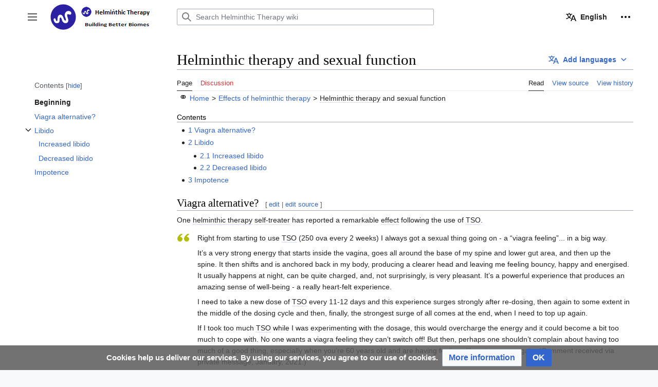

--- FILE ---
content_type: text/html; charset=UTF-8
request_url: https://www.helminthictherapywiki.org/wiki/Helminthic_therapy_and_sexual_function
body_size: 13534
content:
<!DOCTYPE html>
<html class="client-nojs" lang="en" dir="ltr">
<head>
<meta charset="UTF-8"/>
<title>Helminthic therapy and sexual function</title>
<script>document.documentElement.className="client-js";RLCONF={"wgBreakFrames":false,"wgSeparatorTransformTable":["",""],"wgDigitTransformTable":["",""],"wgDefaultDateFormat":"dmy","wgMonthNames":["","January","February","March","April","May","June","July","August","September","October","November","December"],"wgRequestId":"df598fbb417eebf20bb267ef","wgCSPNonce":false,"wgCanonicalNamespace":"","wgCanonicalSpecialPageName":false,"wgNamespaceNumber":0,"wgPageName":"Helminthic_therapy_and_sexual_function","wgTitle":"Helminthic therapy and sexual function","wgCurRevisionId":13761,"wgRevisionId":13761,"wgArticleId":508,"wgIsArticle":true,"wgIsRedirect":false,"wgAction":"view","wgUserName":null,"wgUserGroups":["*"],"wgCategories":[],"wgPageContentLanguage":"en","wgPageContentModel":"wikitext","wgRelevantPageName":"Helminthic_therapy_and_sexual_function","wgRelevantArticleId":508,"wgIsProbablyEditable":false,"wgRelevantPageIsProbablyEditable":false,"wgRestrictionEdit":[],"wgRestrictionMove":[],
"wgMFDisplayWikibaseDescriptions":{"search":false,"nearby":false,"watchlist":false,"tagline":false},"wgVisualEditor":{"pageLanguageCode":"en","pageLanguageDir":"ltr","pageVariantFallbacks":"en"},"wgVector2022PreviewPages":[],"wgMediaViewerOnClick":true,"wgMediaViewerEnabledByDefault":true,"wgULSAcceptLanguageList":[],"wgULSCurrentAutonym":"English","wgEditSubmitButtonLabelPublish":false,"wgULSPosition":"personal","wgULSisCompactLinksEnabled":true};RLSTATE={"skins.vector.user.styles":"ready","site.styles":"ready","user.styles":"ready","skins.vector.user":"ready","user":"ready","user.options":"loading","ext.Lingo.styles":"ready","mediawiki.ui.button":"ready","skins.vector.styles":"ready","skins.vector.icons":"ready","mediawiki.ui.icon":"ready","ext.relatedArticles.styles":"ready","ext.visualEditor.desktopArticleTarget.noscript":"ready","ext.uls.pt":"ready","ext.CookieWarning.styles":"ready","ext.CookieWarning.geolocation.styles":"ready","oojs-ui-core.styles":"ready",
"oojs-ui.styles.indicators":"ready","mediawiki.widgets.styles":"ready","oojs-ui-core.icons":"ready","ext.DarkMode.styles":"ready"};RLPAGEMODULES=["ext.Lingo","site","mediawiki.page.ready","mediawiki.toc","skins.vector.js","skins.vector.es6","mmv.head","mmv.bootstrap.autostart","ext.relatedArticles.readMore.bootstrap","ext.visualEditor.desktopArticleTarget.init","ext.visualEditor.targetLoader","ext.uls.compactlinks","ext.uls.interface","ext.CookieWarning","ext.CookieWarning.geolocation","ext.DarkMode"];</script>
<script>(RLQ=window.RLQ||[]).push(function(){mw.loader.implement("user.options@12s5i",function($,jQuery,require,module){mw.user.tokens.set({"patrolToken":"+\\","watchToken":"+\\","csrfToken":"+\\"});});});</script>
<link rel="stylesheet" href="/w139/load.php?lang=en&amp;modules=ext.CookieWarning.geolocation.styles%7Cext.CookieWarning.styles%7Cext.DarkMode.styles%7Cext.Lingo.styles%7Cext.relatedArticles.styles%7Cext.uls.pt%7Cext.visualEditor.desktopArticleTarget.noscript%7Cmediawiki.ui.button%2Cicon%7Cmediawiki.widgets.styles%7Coojs-ui-core.icons%2Cstyles%7Coojs-ui.styles.indicators%7Cskins.vector.icons%2Cstyles&amp;only=styles&amp;skin=vector-2022"/>
<script async="" src="/w139/load.php?lang=en&amp;modules=startup&amp;only=scripts&amp;raw=1&amp;skin=vector-2022"></script>
<meta name="ResourceLoaderDynamicStyles" content=""/>
<link rel="stylesheet" href="/w139/load.php?lang=en&amp;modules=site.styles&amp;only=styles&amp;skin=vector-2022"/>
<meta name="generator" content="MediaWiki 1.39.10"/>
<meta name="format-detection" content="telephone=no"/>
<meta name="twitter:card" content="summary_large_image"/>
<meta name="viewport" content="width=1000"/>
<link rel="icon" href="/w139/img_auth.php/Favicon.ico"/>
<link rel="search" type="application/opensearchdescription+xml" href="/w139/opensearch_desc.php" title="Helminthic Therapy wiki (en)"/>
<link rel="EditURI" type="application/rsd+xml" href="https://www.helminthictherapywiki.org/w139/api.php?action=rsd"/>
<link rel="license" href="https://creativecommons.org/licenses/by-nc-sa/4.0/"/>
<link rel="alternate" type="application/atom+xml" title="Helminthic Therapy wiki Atom feed" href="/w139/index.php?title=Special:RecentChanges&amp;feed=atom"/>
<meta property="og:title" content="Helminthic therapy and sexual function"/>
<meta property="og:site_name" content="Helminthic Therapy wiki"/>
<meta property="og:url" content="https://www.helminthictherapywiki.org/wiki/Helminthic_therapy_and_sexual_function"/>
<meta property="og:image" content="https://mywikis-eu-wiki-media.s3.eu-central-2.wasabisys.com/htwiki/wiki.png?version=cfe015b6d293c7c07f7b2977f424ea93"/>
<meta property="og:image:width" content="155"/>
<meta property="og:image:height" content="155"/>
<meta property="article:modified_time" content="2022-12-10T17:12:08Z"/>
<meta property="article:published_time" content="2022-12-10T17:12:08Z"/>
<script type="application/ld+json">{"@context":"http:\/\/schema.org","@type":"Article","name":"Helminthic therapy and sexual function","headline":"Helminthic therapy and sexual function","mainEntityOfPage":"Helminthic therapy and sexual function","identifier":"https:\/\/www.helminthictherapywiki.org\/wiki\/Helminthic_therapy_and_sexual_function","url":"https:\/\/www.helminthictherapywiki.org\/wiki\/Helminthic_therapy_and_sexual_function","dateModified":"2022-12-10T17:12:08Z","datePublished":"2022-12-10T17:12:08Z","image":{"@type":"ImageObject","url":"https:\/\/mywikis-eu-wiki-media.s3.eu-central-2.wasabisys.com\/htwiki\/wiki.png?version=cfe015b6d293c7c07f7b2977f424ea93","width":155,"height":155},"author":{"@type":"Organization","name":"Helminthic Therapy wiki","url":"https:\/\/www.helminthictherapywiki.org","logo":{"@type":"ImageObject","url":"https:\/\/www.helminthictherapywiki.org\/w139\/img_auth.php\/Wiki.png","caption":"Helminthic Therapy wiki"}},"publisher":{"@type":"Organization","name":"Helminthic Therapy wiki","url":"https:\/\/www.helminthictherapywiki.org","logo":{"@type":"ImageObject","url":"https:\/\/www.helminthictherapywiki.org\/w139\/img_auth.php\/Wiki.png","caption":"Helminthic Therapy wiki"}},"potentialAction":{"@type":"SearchAction","target":"https:\/\/www.helminthictherapywiki.org\/w139\/index.php?title=Special:Search&search={search_term}","query-input":"required name=search_term"}}</script>
</head>
<body class="skin-vector skin-vector-search-vue mediawiki ltr sitedir-ltr mw-hide-empty-elt ns-0 ns-subject page-Helminthic_therapy_and_sexual_function rootpage-Helminthic_therapy_and_sexual_function skin-vector-2022 action-view vector-feature-language-in-header-enabled vector-feature-language-in-main-page-header-disabled vector-feature-language-alert-in-sidebar-disabled vector-feature-sticky-header-disabled vector-feature-sticky-header-edit-disabled vector-feature-table-of-contents-disabled vector-feature-visual-enhancement-next-disabled"><div class="mw-page-container">
	<span id="top-page"></span>
	<a class="mw-jump-link" href="#content">Jump to content</a>
	<div class="mw-page-container-inner">
		<input
			type="checkbox"
			id="mw-sidebar-checkbox"
			class="mw-checkbox-hack-checkbox"
			>
		<header class="mw-header">
			<div class="mw-header-aside">
			<label
				id="mw-sidebar-button"
				class="mw-checkbox-hack-button mw-ui-icon mw-ui-button mw-ui-quiet mw-ui-icon-element"
				for="mw-sidebar-checkbox"
				role="button"
				aria-controls="mw-panel"
				data-event-name="ui.sidebar"
				tabindex="0"
				title="Main menu">
				<span>Toggle sidebar</span>
			</label>
			
<a href="/wiki/Main_Page" class="mw-logo">
	<img class="mw-logo-icon" src="https://mywikis-eu-wiki-media.s3.eu-central-2.wasabisys.com/htwiki/Icon.png" alt=""
		aria-hidden="true" height="50" width="50">
	<span class="mw-logo-container">
		<img class="mw-logo-wordmark" alt="Helminthic Therapy wiki"
			src="https://mywikis-eu-wiki-media.s3.eu-central-2.wasabisys.com/htwiki/Wordmark.png" style="width: 8.4375em; height: 1.25em;">
		<img class="mw-logo-tagline"
			alt=""
			src="https://mywikis-eu-wiki-media.s3.eu-central-2.wasabisys.com/htwiki/Tagline.png" width="135" height="15" style="width: 8.4375em; height: 0.9375em;">
	</span>
</a>

			</div>
			<div class="mw-header-content">
			
<div id="p-search" role="search" class="vector-search-box-vue  vector-search-box-collapses  vector-search-box-show-thumbnail vector-search-box-auto-expand-width vector-search-box">
	<a href="/wiki/Special:Search"
	
		
		
		
		title="Search Helminthic Therapy wiki [f]"
		accesskey="f"
		class="mw-ui-button mw-ui-quiet mw-ui-icon mw-ui-icon-element mw-ui-icon-wikimedia-search search-toggle">
		<span>Search</span>
	</a>
	
	<div>
		<form action="/w139/index.php" id="searchform"
			class="vector-search-box-form">
			<div id="simpleSearch"
				class="vector-search-box-inner"
				 data-search-loc="header-moved">
				<input class="vector-search-box-input"
					 type="search" name="search" placeholder="Search Helminthic Therapy wiki" aria-label="Search Helminthic Therapy wiki" autocapitalize="none" title="Search Helminthic Therapy wiki [f]" accesskey="f" id="searchInput"
				>
				<input type="hidden" name="title" value="Special:Search">
				<input id="mw-searchButton"
					 class="searchButton mw-fallbackSearchButton" type="submit" name="fulltext" title="Search the pages for this text" value="Search">
				<input id="searchButton"
					 class="searchButton" type="submit" name="go" title="Go to a page with this exact name if it exists" value="Go">
			</div>
		</form>
	</div>
</div>

			<nav class="vector-user-links" aria-label="Personal tools" role="navigation" >
	

<div id="p-vector-user-menu-overflow" class="vector-menu mw-portlet mw-portlet-vector-user-menu-overflow vector-user-menu-overflow"  >
	<div class="vector-menu-content">
		
		<ul class="vector-menu-content-list"><li id="ca-uls" class="user-links-collapsible-item mw-list-item active"><a href="#" class="uls-trigger mw-ui-button mw-ui-quiet"><span class="mw-ui-icon mw-ui-icon-wikimedia-language mw-ui-icon-wikimedia-wikimedia-language"></span> <span>English</span></a></li></ul>
		
	</div>
</div>

	

<div id="p-personal" class="vector-menu mw-portlet mw-portlet-personal vector-user-menu vector-user-menu-logged-out vector-menu-dropdown"  title="More options" >
	<input type="checkbox"
		id="p-personal-checkbox"
		role="button"
		aria-haspopup="true"
		data-event-name="ui.dropdown-p-personal"
		class="vector-menu-checkbox"
		
		
	/>
	<label
		id="p-personal-label"
		for="p-personal-checkbox"
		class="vector-menu-heading mw-ui-button mw-ui-quiet mw-ui-icon mw-ui-icon-element mw-ui-icon-ellipsis mw-ui-icon-wikimedia-ellipsis"
		
	>
		<span class="vector-menu-heading-label">Personal tools</span>
	</label>
	<div class="vector-menu-content">
		<div class="vector-user-menu-create-account"><a href="/w139/index.php?title=Special:CreateAccount&amp;returnto=Helminthic+therapy+and+sexual+function" class="vector-menu-content-item user-links-collapsible-item" title="You are encouraged to create an account and log in; however, it is not mandatory"><span class="mw-ui-icon mw-ui-icon-userAdd mw-ui-icon-wikimedia-userAdd"></span> <span>Create account</span></a></div>
<div class="vector-user-menu-login"><a href="/w139/index.php?title=Special:UserLogin&amp;returnto=Helminthic+therapy+and+sexual+function" class="vector-menu-content-item vector-menu-content-item-login" title="You are encouraged to log in; however, it is not mandatory [o]" accesskey="o"><span class="mw-ui-icon mw-ui-icon-logIn mw-ui-icon-wikimedia-logIn"></span> <span>Log in</span></a></div>
<div class="vector-user-menu-anon-editor">
	<p>
		Pages for logged out editors <a href="/wiki/Help:Introduction" aria-label="Learn more about editing"><span>learn more</span></a>
	</p>
</div>

		<ul class="vector-menu-content-list"><li id="pt-darkmode" class="ext-darkmode-link mw-list-item"><a href="#"><span>Dark mode</span></a></li></ul>
		
	</div>
</div>

</nav>

			</div>
		</header>
		<div class="vector-sidebar-container ">
			<div id="mw-navigation">
				

<nav id="mw-panel" class="mw-sidebar" aria-label="Site" role="navigation">
	

<div id="p-navigation" class="vector-menu mw-portlet mw-portlet-navigation vector-menu-portal portal"  >
	<div
		id="p-navigation-label"
		class="vector-menu-heading "
		
	>
		<span class="vector-menu-heading-label">Navigation</span>
	</div>
	<div class="vector-menu-content">
		
		<ul class="vector-menu-content-list"><li id="n-Home" class="mw-list-item"><a href="/wiki/Helminthic_Therapy_Wiki"><span>Home</span></a></li><li id="n-Introduction" class="mw-list-item"><a href="/wiki/Introduction_to_helminthic_therapy"><span>Introduction</span></a></li><li id="n-FAQ" class="mw-list-item"><a href="/wiki/Helminthic_therapy_FAQ"><span>FAQ</span></a></li><li id="n-List-of-topics" class="mw-list-item"><a href="/wiki/Index_to_topics"><span>List of topics</span></a></li><li id="n-Research" class="mw-list-item"><a href="/wiki/Helminthic_therapy_research"><span>Research</span></a></li><li id="n-Personal-stories" class="mw-list-item"><a href="/wiki/Helminthic_therapy_personal_stories"><span>Personal stories</span></a></li><li id="n-Info-for-doctors" class="mw-list-item"><a href="/wiki/Helminthic_therapy_information_for_doctors"><span>Info for doctors</span></a></li><li id="n-History-of-HT" class="mw-list-item"><a href="/wiki/The_history_of_helminthic_therapy"><span>History of HT</span></a></li><li id="n-Media-coverage" class="mw-list-item"><a href="/wiki/Helminthic_therapy_in_the_media"><span>Media coverage</span></a></li><li id="n-Groups" class="mw-list-item"><a href="/wiki/Helminthic_therapy_support_groups"><span>Groups</span></a></li><li id="n-Providers" class="mw-list-item"><a href="/wiki/Helminth_providers"><span>Providers</span></a></li><li id="n-Helminth-care" class="mw-list-item"><a href="/wiki/Helminth_care"><span>Helminth care</span></a></li><li id="n-Terminology" class="mw-list-item"><a href="/wiki/Terminology"><span>Terminology</span></a></li></ul>
		
	</div>
</div>

	
	

<div id="p-Interaction" class="vector-menu mw-portlet mw-portlet-Interaction vector-menu-portal portal"  >
	<div
		id="p-Interaction-label"
		class="vector-menu-heading "
		
	>
		<span class="vector-menu-heading-label">Interaction</span>
	</div>
	<div class="vector-menu-content">
		
		<ul class="vector-menu-content-list"><li id="n-About" class="mw-list-item"><a href="/wiki/About"><span>About</span></a></li><li id="n-Contact-us" class="mw-list-item"><a href="/wiki/Contact_page"><span>Contact us</span></a></li><li id="n-Donate" class="mw-list-item"><a href="/wiki/Donate"><span>Donate</span></a></li><li id="n-Help-wanted" class="mw-list-item"><a href="/wiki/Help_wanted"><span>Help wanted</span></a></li><li id="n-Recent-changes" class="mw-list-item"><a href="/wiki/Special:RecentChanges"><span>Recent changes</span></a></li><li id="n-Help" class="mw-list-item"><a href="/wiki/Help:Editing"><span>Help</span></a></li></ul>
		
	</div>
</div>


<div id="p-tb" class="vector-menu mw-portlet mw-portlet-tb vector-menu-portal portal"  >
	<div
		id="p-tb-label"
		class="vector-menu-heading "
		
	>
		<span class="vector-menu-heading-label">Tools</span>
	</div>
	<div class="vector-menu-content">
		
		<ul class="vector-menu-content-list"><li id="t-whatlinkshere" class="mw-list-item"><a href="/wiki/Special:WhatLinksHere/Helminthic_therapy_and_sexual_function" title="A list of all wiki pages that link here [j]" accesskey="j"><span>What links here</span></a></li><li id="t-recentchangeslinked" class="mw-list-item"><a href="/wiki/Special:RecentChangesLinked/Helminthic_therapy_and_sexual_function" rel="nofollow" title="Recent changes in pages linked from this page [k]" accesskey="k"><span>Related changes</span></a></li><li id="t-specialpages" class="mw-list-item"><a href="/wiki/Special:SpecialPages" title="A list of all special pages [q]" accesskey="q"><span>Special pages</span></a></li><li id="t-print" class="mw-list-item"><a href="javascript:print();" rel="alternate" title="Printable version of this page [p]" accesskey="p"><span>Printable version</span></a></li><li id="t-permalink" class="mw-list-item"><a href="/w139/index.php?title=Helminthic_therapy_and_sexual_function&amp;oldid=13761" title="Permanent link to this revision of this page"><span>Permanent link</span></a></li><li id="t-info" class="mw-list-item"><a href="/w139/index.php?title=Helminthic_therapy_and_sexual_function&amp;action=info" title="More information about this page"><span>Page information</span></a></li><li id="t-cite" class="mw-list-item"><a href="/w139/index.php?title=Special:CiteThisPage&amp;page=Helminthic_therapy_and_sexual_function&amp;id=13761&amp;wpFormIdentifier=titleform" title="Information on how to cite this page"><span>Cite this page</span></a></li></ul>
		
	</div>
</div>


<div id="p-googletranslator" class="vector-menu mw-portlet mw-portlet-googletranslator vector-menu-portal portal"  >
	<div
		id="p-googletranslator-label"
		class="vector-menu-heading "
		
	>
		<span class="vector-menu-heading-label">Translate</span>
	</div>
	<div class="vector-menu-content">
		
		<ul class="vector-menu-content-list"><li id="google_translate_element" class="mw-list-item"><a href="#"><span>TestPage</span></a></li></ul>
		
	</div>
</div>

	
</nav>

			</div>
		</div>
		<div class="vector-sitenotice-container">
			<div id="siteNotice"></div>
		</div>
		<input type="checkbox" id="vector-toc-collapsed-checkbox" class="mw-checkbox-hack-checkbox">
		<div class="mw-table-of-contents-container">
			<div class="vector-sticky-toc-container mw-sticky-header-element">
				<nav id="mw-panel-toc" class="sidebar-toc" role="navigation" aria-labelledby="sidebar-toc-label" data-event-name="ui.sidebar-toc">
	<div id="sidebar-toc-label" class="sidebar-toc-header">
		<p class="sidebar-toc-title">
		Contents
		<button class="vector-toc-uncollapse-button">move to sidebar</button>
		<button class="vector-toc-collapse-button">hide</button>
		</p>
	</div>
	<ul class="sidebar-toc-contents" id="mw-panel-toc-list">
		<li id="toc-mw-content-text"
			class="sidebar-toc-list-item sidebar-toc-level-1">
			<a href="#top-page" class="sidebar-toc-link">
				<div class="sidebar-toc-text">Beginning</div>
			</a>
		</li>
		<li id="toc-Viagra_alternative?"
			class="sidebar-toc-list-item sidebar-toc-level-1 sidebar-toc-list-item-expanded">
			<a class="sidebar-toc-link" href="#Viagra_alternative?">
				<div class="sidebar-toc-text">
				<span class="sidebar-toc-numb">1</span>Viagra alternative?</div>
			</a>
			
			<ul id="toc-Viagra_alternative?-sublist" class="sidebar-toc-list">
			</ul>
		</li>
		<li id="toc-Libido"
			class="sidebar-toc-list-item sidebar-toc-level-1 sidebar-toc-list-item-expanded">
			<a class="sidebar-toc-link" href="#Libido">
				<div class="sidebar-toc-text">
				<span class="sidebar-toc-numb">2</span>Libido</div>
			</a>
			
				<button aria-controls="toc-Libido-sublist" class="mw-ui-icon mw-ui-icon-wikimedia-expand mw-ui-icon-small sidebar-toc-toggle">
					Toggle Libido subsection
				</button>
			
			<ul id="toc-Libido-sublist" class="sidebar-toc-list">
				<li id="toc-Increased_libido"
			class="sidebar-toc-list-item sidebar-toc-level-2">
			<a class="sidebar-toc-link" href="#Increased_libido">
				<div class="sidebar-toc-text">
				<span class="sidebar-toc-numb">2.1</span>Increased libido</div>
			</a>
			
			<ul id="toc-Increased_libido-sublist" class="sidebar-toc-list">
			</ul>
		</li>
		<li id="toc-Decreased_libido"
			class="sidebar-toc-list-item sidebar-toc-level-2">
			<a class="sidebar-toc-link" href="#Decreased_libido">
				<div class="sidebar-toc-text">
				<span class="sidebar-toc-numb">2.2</span>Decreased libido</div>
			</a>
			
			<ul id="toc-Decreased_libido-sublist" class="sidebar-toc-list">
			</ul>
		</li>
	</ul>
		</li>
		<li id="toc-Impotence"
			class="sidebar-toc-list-item sidebar-toc-level-1 sidebar-toc-list-item-expanded">
			<a class="sidebar-toc-link" href="#Impotence">
				<div class="sidebar-toc-text">
				<span class="sidebar-toc-numb">3</span>Impotence</div>
			</a>
			
			<ul id="toc-Impotence-sublist" class="sidebar-toc-list">
			</ul>
		</li>
	</ul>
</nav>

			</div>
		</div>
		<div class="mw-content-container">
			<main id="content" class="mw-body" role="main">
				<a id="top"></a>
				<header class="mw-body-header">
				            
            
            <div id="p-lang-btn" class="vector-menu mw-portlet mw-portlet-lang vector-menu-dropdown"  >
            	<input type="checkbox"
            		id="p-lang-btn-checkbox"
            		role="button"
            		aria-haspopup="true"
            		data-event-name="ui.dropdown-p-lang-btn"
            		class="vector-menu-checkbox  mw-interlanguage-selector "
            		aria-label="This article exist only in this language. Add the article for other languages"
            		
            	/>
            	<label
            		id="p-lang-btn-label"
            		for="p-lang-btn-checkbox"
            		class="vector-menu-heading mw-ui-progressive mw-portlet-lang-heading-0 mw-ui-button mw-ui-quiet"
            		
            	>
            		<span class="mw-ui-icon mw-ui-icon-language-progressive mw-ui-icon-wikimedia-language-progressive"></span><span class="vector-menu-heading-label">Add languages</span>
            	</label>
            	<div class="vector-menu-content">
            		
            		<ul class="vector-menu-content-list"></ul>
            		<div class="after-portlet after-portlet-lang"><span class="uls-after-portlet-link"></span></div>
            	</div>
            </div>

				
					<label
						id="vector-toc-collapsed-button"
						class="mw-ui-button mw-ui-quiet mw-ui-icon mw-ui-icon-element mw-ui-icon-wikimedia-listBullet mw-checkbox-hack-button"
						for="vector-toc-collapsed-checkbox"
						role="button"
						aria-controls="toc-toggle-list"
						data-event-name="vector.toc-toggle-list"
						tabindex="0"
						title="Table of Contents">
						Toggle the table of contents
					</label>
				    <h1 id="firstHeading" class="firstHeading mw-first-heading"><span class="mw-page-title-main">Helminthic therapy and sexual function</span></h1>
				</header>
				<nav class="vector-article-toolbar" aria-label="Tools"
					role="navigation">
					<div class="mw-article-toolbar-container">
						<div id="left-navigation">
							

<div id="p-associated-pages" class="vector-menu mw-portlet mw-portlet-associated-pages vector-menu-tabs"  >
	<div class="vector-menu-content">
		
		<ul class="vector-menu-content-list"><li id="ca-nstab-main" class="selected mw-list-item"><a href="/wiki/Helminthic_therapy_and_sexual_function" title="View the content page [c]" accesskey="c"><span>Page</span></a></li><li id="ca-talk" class="new mw-list-item"><a href="/w139/index.php?title=Talk:Helminthic_therapy_and_sexual_function&amp;action=edit&amp;redlink=1" rel="discussion" title="Discussion about the content page (page does not exist) [t]" accesskey="t"><span>Discussion</span></a></li></ul>
		
	</div>
</div>

							

<div id="p-variants" class="vector-menu mw-portlet mw-portlet-variants emptyPortlet vector-menu-dropdown"  >
	<input type="checkbox"
		id="p-variants-checkbox"
		role="button"
		aria-haspopup="true"
		data-event-name="ui.dropdown-p-variants"
		class="vector-menu-checkbox"
		aria-label="Change language variant"
		
	/>
	<label
		id="p-variants-label"
		for="p-variants-checkbox"
		class="vector-menu-heading "
		
	>
		<span class="vector-menu-heading-label">English</span>
	</label>
	<div class="vector-menu-content">
		
		<ul class="vector-menu-content-list"></ul>
		
	</div>
</div>

						</div>
						<div id="right-navigation" class="vector-collapsible ">
							

<div id="p-views" class="vector-menu mw-portlet mw-portlet-views vector-menu-tabs"  >
	<div class="vector-menu-content">
		
		<ul class="vector-menu-content-list"><li id="ca-view" class="selected mw-list-item"><a href="/wiki/Helminthic_therapy_and_sexual_function"><span>Read</span></a></li><li id="ca-viewsource" class="mw-list-item"><a href="/w139/index.php?title=Helminthic_therapy_and_sexual_function&amp;action=edit" title="This page is protected.&#10;You can view its source [e]" accesskey="e"><span>View source</span></a></li><li id="ca-history" class="mw-list-item"><a href="/w139/index.php?title=Helminthic_therapy_and_sexual_function&amp;action=history" title="Past revisions of this page [h]" accesskey="h"><span>View history</span></a></li></ul>
		
	</div>
</div>

							

<div id="p-cactions" class="vector-menu mw-portlet mw-portlet-cactions emptyPortlet vector-menu-dropdown vector-has-collapsible-items"  title="More options" >
	<input type="checkbox"
		id="p-cactions-checkbox"
		role="button"
		aria-haspopup="true"
		data-event-name="ui.dropdown-p-cactions"
		class="vector-menu-checkbox"
		
		
	/>
	<label
		id="p-cactions-label"
		for="p-cactions-checkbox"
		class="vector-menu-heading "
		
	>
		<span class="vector-menu-heading-label">More</span>
	</label>
	<div class="vector-menu-content">
		
		<ul class="vector-menu-content-list"><li id="ca-more-view" class="selected vector-more-collapsible-item mw-list-item"><a href="/wiki/Helminthic_therapy_and_sexual_function"><span>Read</span></a></li><li id="ca-more-viewsource" class="vector-more-collapsible-item mw-list-item"><a href="/w139/index.php?title=Helminthic_therapy_and_sexual_function&amp;action=edit"><span>View source</span></a></li><li id="ca-more-history" class="vector-more-collapsible-item mw-list-item"><a href="/w139/index.php?title=Helminthic_therapy_and_sexual_function&amp;action=history"><span>View history</span></a></li></ul>
		
	</div>
</div>

						</div>
					</div>
				</nav>
				<div id="bodyContent" class="vector-body" data-mw-ve-target-container>
					<div class="mw-body-subheader">
					        <div class="mw-indicators">
        </div>

					    <div id="siteSub" class="noprint">From Helminthic Therapy wiki</div>
					</div>
					
					
					
					<div id="mw-content-text" class="mw-body-content mw-content-ltr" lang="en" dir="ltr"><div class="mw-parser-output"><div class="mw-parser-output"><p><span class="noglossary">
</span></p>
<div style="width:100%;margin:-20px 4px 12px 0px;"><span style="font-size:20px;margin:0px 4px 0px 4px;">⚭</span><a href="/wiki/Helminthic_Therapy_Wiki" title="Helminthic Therapy Wiki">Home</a><span style="margin:0px 5px 0px 5px">&gt;</span><a href="/wiki/Effects_of_helminthic_therapy" title="Effects of helminthic therapy">Effects of helminthic therapy</a><span style="margin:0px 5px 0px 5px">&gt;</span><a href="javascript:void(0);" class="mw-lingo-term" data-lingo-term-id="c445b484c7e629fa26da39db4b3f6a2d">Helminthic therapy</a> and sexual function
</div>
<div id="toc" class="toc" role="navigation" aria-labelledby="mw-toc-heading"><input type="checkbox" role="button" id="toctogglecheckbox" class="toctogglecheckbox" style="display:none"><div class="toctitle" lang="en" dir="ltr"><h2 id="mw-toc-heading">Contents</h2><span class="toctogglespan"><label class="toctogglelabel" for="toctogglecheckbox"></label></span></div>
<ul>
<li class="toclevel-1 tocsection-1"><a href="#Viagra_alternative?"><span class="tocnumber">1</span> <span class="toctext">Viagra alternative?</span></a></li>
<li class="toclevel-1 tocsection-2"><a href="#Libido"><span class="tocnumber">2</span> <span class="toctext">Libido</span></a>
<ul>
<li class="toclevel-2 tocsection-3"><a href="#Increased_libido"><span class="tocnumber">2.1</span> <span class="toctext">Increased libido</span></a></li>
<li class="toclevel-2 tocsection-4"><a href="#Decreased_libido"><span class="tocnumber">2.2</span> <span class="toctext">Decreased libido</span></a></li>
</ul>
</li>
<li class="toclevel-1 tocsection-5"><a href="#Impotence"><span class="tocnumber">3</span> <span class="toctext">Impotence</span></a></li>
</ul>
</div>

<h2><span id="Viagra_alternative.3F"></span><span class="mw-headline" id="Viagra_alternative?">Viagra alternative?</span><span class="mw-editsection"><span class="mw-editsection-bracket">[</span><a href="/w139/index.php?title=Helminthic_therapy_and_sexual_function&amp;veaction=edit&amp;section=1" class="mw-editsection-visualeditor" title="Edit section: Viagra alternative?">edit</a><span class="mw-editsection-divider"> | </span><a href="/w139/index.php?title=Helminthic_therapy_and_sexual_function&amp;action=edit&amp;section=1" title="Edit section: Viagra alternative?">edit source</a><span class="mw-editsection-bracket">]</span></span></h2>
<p>One <a href="javascript:void(0);" class="mw-lingo-term" data-lingo-term-id="4f787db27da61f7826025cd607cf0281">helminthic therapy</a> <a href="javascript:void(0);" class="mw-lingo-term" data-lingo-term-id="736d8a24439ba9beaa06883c6e687ad1">self-treater</a> has reported a remarkable <a href="javascript:void(0);" class="mw-lingo-term" data-lingo-term-id="bf5b17fac5c60d745a593b5920372235">effect</a> following the use of <a href="javascript:void(0);" class="mw-lingo-term" data-lingo-term-id="c61e4df0f2d6773ef0b42f0dae2bfb02">TSO</a>.
</p>
<div style="padding:0px;margin:0px;padding-top:4px;padding-bottom:4px;"><div class="floatleft"><img alt="Quotein.gif" src="https://mywikis-eu-wiki-media.s3.eu-central-2.wasabisys.com/htwiki/Quotein.gif" decoding="async" width="25" height="16" data-file-width="25" data-file-height="16"></div><div style="margin-top:2px;margin-bottom:0px;margin-left:40px;margin-right:5px;">Right from starting to use <a href="javascript:void(0);" class="mw-lingo-term" data-lingo-term-id="c61e4df0f2d6773ef0b42f0dae2bfb02">TSO</a> (250 ova every 2 weeks) I always got a sexual thing going on - a “viagra feeling”... in a big way.
<p>It’s a very strong energy that starts inside the vagina, goes all around the base of my spine and lower gut area, and then up the spine. It then shifts and is anchored back in my body, producing a clearer head and leaving me feeling bouncy, happy and energised. It usually happens at night, can be quite charged, and, not surprisingly, is very pleasant. It’s a powerful experience that produces an amazing sense of well-being - a really heart-felt experience.
</p><p>I need to take a new dose of <a href="javascript:void(0);" class="mw-lingo-term" data-lingo-term-id="c61e4df0f2d6773ef0b42f0dae2bfb02">TSO</a> every 11-12 days and this experience surges strongly after re-dosing, then again to some extent in the middle of the dosing cycle and then, finally, the strongest surge of all comes at the end, when I need to top up again.
</p>
If I took too much <a href="javascript:void(0);" class="mw-lingo-term" data-lingo-term-id="c61e4df0f2d6773ef0b42f0dae2bfb02">TSO</a> while I was experimenting with the dosage, this would overcharge the energy and it could become a bit too much to cope with. No one wants a viagra feeling they can’t switch off! But then, perhaps one shouldn’t complain about having too much of a good thing, especially when you’re 60 years old and are having feelings like a teenager again. (Comment received via private message, January, 2021.)</div></div>
<h2><span class="mw-headline" id="Libido">Libido</span><span class="mw-editsection"><span class="mw-editsection-bracket">[</span><a href="/w139/index.php?title=Helminthic_therapy_and_sexual_function&amp;veaction=edit&amp;section=2" class="mw-editsection-visualeditor" title="Edit section: Libido">edit</a><span class="mw-editsection-divider"> | </span><a href="/w139/index.php?title=Helminthic_therapy_and_sexual_function&amp;action=edit&amp;section=2" title="Edit section: Libido">edit source</a><span class="mw-editsection-bracket">]</span></span></h2>
<h3><span class="mw-headline" id="Increased_libido">Increased libido</span><span class="mw-editsection"><span class="mw-editsection-bracket">[</span><a href="/w139/index.php?title=Helminthic_therapy_and_sexual_function&amp;veaction=edit&amp;section=3" class="mw-editsection-visualeditor" title="Edit section: Increased libido">edit</a><span class="mw-editsection-divider"> | </span><a href="/w139/index.php?title=Helminthic_therapy_and_sexual_function&amp;action=edit&amp;section=3" title="Edit section: Increased libido">edit source</a><span class="mw-editsection-bracket">]</span></span></h3>
<p>A number of people have reported an increase in libido after commencing <a href="javascript:void(0);" class="mw-lingo-term" data-lingo-term-id="4f787db27da61f7826025cd607cf0281">helminthic therapy</a>.
</p>
<div style="padding:0px;margin:0px;padding-top:4px;padding-bottom:4px;"><div class="floatleft"><img alt="Quotein.gif" src="https://mywikis-eu-wiki-media.s3.eu-central-2.wasabisys.com/htwiki/Quotein.gif" decoding="async" width="25" height="16" data-file-width="25" data-file-height="16"></div><div style="margin-top:2px;margin-bottom:0px;margin-left:40px;margin-right:5px;">I have unrelenting morning erections (embarrassing, yes, but an improvement more men should know about). (Reported at 12 weeks post <a href="javascript:void(0);" class="mw-lingo-term" data-lingo-term-id="f0b4a119621abcb3d89316522f68c7d5">inoculation</a> with 5 <a href="javascript:void(0);" class="mw-lingo-term" data-lingo-term-id="d4cd0dabcf4caa22ad92fab40844c786">NA</a>) <a target="_blank" rel="nofollow noreferrer noopener" class="external autonumber" href="https://www.facebook.com/groups/htsupport/1813087112080569/?comment_id=1940645255991420&amp;notif_id=1544822147515880&amp;notif_t=group_comment_follow">[1]</a></div></div>
<div style="padding:0px;margin:0px;padding-top:4px;padding-bottom:4px;"><div class="floatleft"><img alt="Quotein.gif" src="https://mywikis-eu-wiki-media.s3.eu-central-2.wasabisys.com/htwiki/Quotein.gif" decoding="async" width="25" height="16" data-file-width="25" data-file-height="16"></div><div style="margin-top:2px;margin-bottom:0px;margin-left:40px;margin-right:5px;"><a href="javascript:void(0);" class="mw-lingo-term" data-lingo-term-id="1426e564e3b180e1d1e4228a213c164d">Hookworm</a> and Prescript Assist are both libido enhancers for me. <a target="_blank" rel="nofollow noreferrer noopener" class="external autonumber" href="https://www.facebook.com/groups/htsupport/permalink/487024354686858/?comment_id=487054241350536&amp;comment_tracking=%7B%22tn%22%3A%22R%22%7D">[2]</a></div></div>
<div style="padding:0px;margin:0px;padding-top:4px;padding-bottom:4px;"><div class="floatleft"><img alt="Quotein.gif" src="https://mywikis-eu-wiki-media.s3.eu-central-2.wasabisys.com/htwiki/Quotein.gif" decoding="async" width="25" height="16" data-file-width="25" data-file-height="16"></div><div style="margin-top:2px;margin-bottom:0px;margin-left:40px;margin-right:5px;">One other unexpected <a href="javascript:void(0);" class="mw-lingo-term" data-lingo-term-id="947d7dcb6b81986c34d72d0ac45abdc5">side effect</a> (regards) libido and sexual function. I didn’t really think there was anything wrong with me before. I just thought when you get old you slow down in that arena. I believe <a href="javascript:void(0);" class="mw-lingo-term" data-lingo-term-id="896a33d6b1eb180fd524fe0b0c09cbfa">helminths</a> have had a major <a href="javascript:void(0);" class="mw-lingo-term" data-lingo-term-id="bf5b17fac5c60d745a593b5920372235">effect</a> on me in a positive way. If more men knew about this, we’d probably have a worldwide shortage of <a href="javascript:void(0);" class="mw-lingo-term" data-lingo-term-id="d4cd0dabcf4caa22ad92fab40844c786">NA</a>. <a target="_blank" rel="nofollow noreferrer noopener" class="external autonumber" href="https://www.facebook.com/groups/htsupport/permalink/3507548385967758/?comment_id=5148262251896355">[3]</a></div></div>
<p>Also see: <a href="/wiki/Rhinitis_can_ruin_your_sex_life,_but_a_few_worms_might_restore_it" title="Rhinitis can ruin your sex life, but a few worms might restore it"> <b>Rhinitis can ruin your sex life, but a few worms might restore it</b></a>.
</p>
<h3><span class="mw-headline" id="Decreased_libido">Decreased libido</span><span class="mw-editsection"><span class="mw-editsection-bracket">[</span><a href="/w139/index.php?title=Helminthic_therapy_and_sexual_function&amp;veaction=edit&amp;section=4" class="mw-editsection-visualeditor" title="Edit section: Decreased libido">edit</a><span class="mw-editsection-divider"> | </span><a href="/w139/index.php?title=Helminthic_therapy_and_sexual_function&amp;action=edit&amp;section=4" title="Edit section: Decreased libido">edit source</a><span class="mw-editsection-bracket">]</span></span></h3>
<p>There have been a few reports of reduced libido limited to the early <a href="javascript:void(0);" class="mw-lingo-term" data-lingo-term-id="947d7dcb6b81986c34d72d0ac45abdc5">side effect</a> phase of the therapy.
</p>
<div style="padding:0px;margin:0px;padding-top:4px;padding-bottom:4px;"><div class="floatleft"><img alt="Quotein.gif" src="https://mywikis-eu-wiki-media.s3.eu-central-2.wasabisys.com/htwiki/Quotein.gif" decoding="async" width="25" height="16" data-file-width="25" data-file-height="16"></div><div style="margin-top:2px;margin-bottom:0px;margin-left:40px;margin-right:5px;">I feel that I have lost some libido since start of treatment, but I also just turned 40 so you never know. Definitely think <a href="javascript:void(0);" class="mw-lingo-term" data-lingo-term-id="4bd2241a3a809d3cc2bb28e951cc183a">HW</a> has impacted my hormones so possibly related. <a target="_blank" rel="nofollow noreferrer noopener" class="external autonumber" href="https://www.facebook.com/groups/htsupport/posts/942686542453968?comment_id=942894565766499">[4]</a></div></div>
<p>This possibility is more likely to arise after <a href="javascript:void(0);" class="mw-lingo-term" data-lingo-term-id="f0b4a119621abcb3d89316522f68c7d5">inoculation</a> with <i>larger-than-recommended</i> doses of <a href="javascript:void(0);" class="mw-lingo-term" data-lingo-term-id="43381266b3dab778f422d0207f465268">hookworms</a>, especially with large initial doses.
</p>
<div style="padding:0px;margin:0px;padding-top:4px;padding-bottom:4px;"><div class="floatleft"><img alt="Quotein.gif" src="https://mywikis-eu-wiki-media.s3.eu-central-2.wasabisys.com/htwiki/Quotein.gif" decoding="async" width="25" height="16" data-file-width="25" data-file-height="16"></div><div style="margin-top:2px;margin-bottom:0px;margin-left:40px;margin-right:5px;">I took 25 <a href="javascript:void(0);" class="mw-lingo-term" data-lingo-term-id="43381266b3dab778f422d0207f465268">hookworms</a> about 15 weeks ago. It has reduced my <a href="javascript:void(0);" class="mw-lingo-term" data-lingo-term-id="2d6a20420b1bf50f84ca352932c9cab8">IBS</a> symptoms, but I definitely have a lowered libido. <a target="_blank" rel="nofollow noreferrer noopener" class="external autonumber" href="https://www.facebook.com/groups/htsupport/posts/942686542453968?comment_id=943791892343433">[5]</a> I had the same thing happen when I took <a href="javascript:void(0);" class="mw-lingo-term" data-lingo-term-id="7364413333e953fc9e5e5ec6cd2aebbf">HDC</a>. <a target="_blank" rel="nofollow noreferrer noopener" class="external autonumber" href="https://www.facebook.com/groups/htsupport/posts/942686542453968?comment_id=944197892302833">[6]</a></div></div>
<div style="padding:0px;margin:0px;padding-top:4px;padding-bottom:4px;"><div class="floatleft"><img alt="Quotein.gif" src="https://mywikis-eu-wiki-media.s3.eu-central-2.wasabisys.com/htwiki/Quotein.gif" decoding="async" width="25" height="16" data-file-width="25" data-file-height="16"></div><div style="margin-top:2px;margin-bottom:0px;margin-left:40px;margin-right:5px;">I inoculated myself with 25 <a href="javascript:void(0);" class="mw-lingo-term" data-lingo-term-id="d4cd0dabcf4caa22ad92fab40844c786">NA</a>... Since then i've lost my libido completely. The correlation is there, but I can't say if it is the worms or not. <a target="_blank" rel="nofollow noreferrer noopener" class="external autonumber" href="https://www.facebook.com/groups/htsupport/permalink/942686542453968/">[7]</a></div></div> 
<p>A decrease in libido during the initial stages of <a href="javascript:void(0);" class="mw-lingo-term" data-lingo-term-id="4f787db27da61f7826025cd607cf0281">helminthic therapy</a> may be related to the fatigue which can be experienced at this time and is fortunately temporary.
</p>
<div style="padding:0px;margin:0px;padding-top:4px;padding-bottom:4px;"><div class="floatleft"><img alt="Quotein.gif" src="https://mywikis-eu-wiki-media.s3.eu-central-2.wasabisys.com/htwiki/Quotein.gif" decoding="async" width="25" height="16" data-file-width="25" data-file-height="16"></div><div style="margin-top:2px;margin-bottom:0px;margin-left:40px;margin-right:5px;">Week 3 to Month 2 - The positive effects wore off and my <a href="javascript:void(0);" class="mw-lingo-term" data-lingo-term-id="7a663caea1b722a63dc2868158ed584d">MS</a> symptoms started to return - like a slow burn. A general malaise took over. During this time I experienced fatigue, mild stomach pain, mild gas and lower libido which might be attributed to the fatigue. <a target="_blank" rel="nofollow noreferrer noopener" class="external autonumber" href="https://groups.yahoo.com/neo/groups/helminthictherapy/conversations/topics/3310?fbclid=IwAR251j0XV0JNimNEUe7LLsEaQpVI4yJh5fSEIuSPzkcMVspEig-f0J9UaBA">[8]</a></div></div>
<div style="padding:0px;margin:0px;padding-top:4px;padding-bottom:4px;"><div class="floatleft"><img alt="Quotein.gif" src="https://mywikis-eu-wiki-media.s3.eu-central-2.wasabisys.com/htwiki/Quotein.gif" decoding="async" width="25" height="16" data-file-width="25" data-file-height="16"></div><div style="margin-top:2px;margin-bottom:0px;margin-left:40px;margin-right:5px;">My Libido remained unchanged after <a href="javascript:void(0);" class="mw-lingo-term" data-lingo-term-id="7364413333e953fc9e5e5ec6cd2aebbf">HDC</a> and I am in week 8 with 3-4 <a href="javascript:void(0);" class="mw-lingo-term" data-lingo-term-id="d4cd0dabcf4caa22ad92fab40844c786">NA</a>. I did not notice differences in that regard. Though I have to say that I have had bouts of fatigue from both species so that I have felt pretty exhausted for many days in between and because of that exhaustion I felt having low libido. Also because of my health situation my libido is somewhat lower than it used to be when I was very healthy. But I still have it and definitively did not lose it completely. <a target="_blank" rel="nofollow noreferrer noopener" class="external autonumber" href="https://www.facebook.com/groups/htsupport/permalink/942686542453968/?comment_id=942745179114771&amp;comment_tracking=%7B%22tn%22%3A%22R%22%7D">[9]</a></div></div>
<h2><span class="mw-headline" id="Impotence">Impotence</span><span class="mw-editsection"><span class="mw-editsection-bracket">[</span><a href="/w139/index.php?title=Helminthic_therapy_and_sexual_function&amp;veaction=edit&amp;section=5" class="mw-editsection-visualeditor" title="Edit section: Impotence">edit</a><span class="mw-editsection-divider"> | </span><a href="/w139/index.php?title=Helminthic_therapy_and_sexual_function&amp;action=edit&amp;section=5" title="Edit section: Impotence">edit source</a><span class="mw-editsection-bracket">]</span></span></h2>
<p>Impotence has been claimed to be a possible <a href="javascript:void(0);" class="mw-lingo-term" data-lingo-term-id="947d7dcb6b81986c34d72d0ac45abdc5">side effect</a> of moderate-to-heavy <a href="javascript:void(0);" class="mw-lingo-term" data-lingo-term-id="d4cd0dabcf4caa22ad92fab40844c786">NA</a> infections <a target="_blank" rel="nofollow noreferrer noopener" class="external autonumber" href="http://www.phac-aspc.gc.ca/lab-bio/res/psds-ftss/necator-americanus-eng.php">[10]</a> and there have been a few reports of temporary impotence from <a href="javascript:void(0);" class="mw-lingo-term" data-lingo-term-id="330137fe0b4854d193c37c55c4030a9f">hookworm</a> self-treaters who have inoculated with doses that were larger than recommended. 
</p>
<div style="padding:0px;margin:0px;padding-top:4px;padding-bottom:4px;"><div class="floatleft"><img alt="Quotein.gif" src="https://mywikis-eu-wiki-media.s3.eu-central-2.wasabisys.com/htwiki/Quotein.gif" decoding="async" width="25" height="16" data-file-width="25" data-file-height="16"></div><div style="margin-top:2px;margin-bottom:0px;margin-left:40px;margin-right:5px;">Shortly after beginning <a href="javascript:void(0);" class="mw-lingo-term" data-lingo-term-id="4bd2241a3a809d3cc2bb28e951cc183a">HW</a> therapy, I started noticing impotence problems that I never had before.” (Via a private message from someone who had inoculated with a first dose of 35 <a href="javascript:void(0);" class="mw-lingo-term" data-lingo-term-id="d4cd0dabcf4caa22ad92fab40844c786">NA</a> <a href="javascript:void(0);" class="mw-lingo-term" data-lingo-term-id="a3e8f2bef147201bc7d19fbb80d342ab">larvae</a>.)</div></div>
<p>Impotence has not been reported by <a href="javascript:void(0);" class="mw-lingo-term" data-lingo-term-id="fa865420f22d80886624ba70772d9f0f">helminth</a> self-treaters who have followed the <a href="javascript:void(0);" class="mw-lingo-term" data-lingo-term-id="330137fe0b4854d193c37c55c4030a9f">hookworm</a> dosing guidelines presented on the  <a href="/wiki/Hookworm_dosing_and_response" title="Hookworm dosing and response"> <b>Hookworm dosing and response</b></a> page, and one <a href="javascript:void(0);" class="mw-lingo-term" data-lingo-term-id="330137fe0b4854d193c37c55c4030a9f">hookworm</a> host has reported, privately, that, following his third <a href="javascript:void(0);" class="mw-lingo-term" data-lingo-term-id="f0b4a119621abcb3d89316522f68c7d5">inoculation</a> with <a href="javascript:void(0);" class="mw-lingo-term" data-lingo-term-id="d4cd0dabcf4caa22ad92fab40844c786">NA</a>, his wife noticed a "huge increase" in the volume of his ejaculations.
</p></div><div class="mw-lingo-tooltip" id="c445b484c7e629fa26da39db4b3f6a2d"><div class="mw-lingo-definition navigation-not-searchable"><div class="mw-lingo-definition-text">
<p>The reintroduction to the digestive tract of a controlled number of specially domesticated, mutualistic helminths (intestinal worms) in the form of microscopic eggs or larvae to reconstitute a depleted biome to treat or prevent chronic inflammation, autoimmune disease and other immune-related disorders, including allergy.
</p>
</div></div>
</div><div class="mw-lingo-tooltip" id="4f787db27da61f7826025cd607cf0281"><div class="mw-lingo-definition navigation-not-searchable"><div class="mw-lingo-definition-text">
<p>The reintroduction to the digestive tract of a controlled number of specially domesticated, mutualistic helminths (intestinal worms) in the form of microscopic eggs or larvae to reconstitute a depleted biome to treat or prevent chronic inflammation, autoimmune disease and other immune-related disorders, including allergy.
</p>
</div></div>
</div><div class="mw-lingo-tooltip" id="736d8a24439ba9beaa06883c6e687ad1"><div class="mw-lingo-definition navigation-not-searchable"><div class="mw-lingo-definition-text">
<p>Someone who treats their own disease or condition without medical assistance.
</p>
</div></div>
</div><div class="mw-lingo-tooltip" id="bf5b17fac5c60d745a593b5920372235"><div class="mw-lingo-definition navigation-not-searchable"><div class="mw-lingo-definition-text">
<p>a change which is a result or consequence of an action or other cause.
</p>
</div></div>
</div><div class="mw-lingo-tooltip" id="c61e4df0f2d6773ef0b42f0dae2bfb02"><div class="mw-lingo-definition navigation-not-searchable"><div class="mw-lingo-definition-text">
<p>the ova (eggs) of the porcine (pig) whipworm, Trichuris suis
</p>
</div></div>
</div><div class="mw-lingo-tooltip" id="f0b4a119621abcb3d89316522f68c7d5"><div class="mw-lingo-definition navigation-not-searchable"><div class="mw-lingo-definition-text">
<p>The introduction of an infectious agent into an organism. <a target="_blank" rel="nofollow noreferrer noopener" class="external text" href="http://helminthictherapywiki.org/wiki/Helminth_inoculation">Helminth inoculation</a>
</p>
</div></div>
</div><div class="mw-lingo-tooltip" id="d4cd0dabcf4caa22ad92fab40844c786"><div class="mw-lingo-definition navigation-not-searchable"><div class="mw-lingo-definition-text">
<p>the human hookworm, Necator americanus
</p>
</div></div>
</div><div class="mw-lingo-tooltip" id="1426e564e3b180e1d1e4228a213c164d"><div class="mw-lingo-definition navigation-not-searchable"><div class="mw-lingo-definition-text">
<p>A helminth that lives in the small intestine. Necator americanus (NA) is the only hookworm species used in helminthic therapy. Its microscopic larvae are applied periodically to the skin.
</p>
</div></div>
</div><div class="mw-lingo-tooltip" id="947d7dcb6b81986c34d72d0ac45abdc5"><div class="mw-lingo-definition navigation-not-searchable"><div class="mw-lingo-definition-text">
<p>a secondary, typically undesirable, effect of a drug or medical treatment.
</p>
</div></div>
</div><div class="mw-lingo-tooltip" id="896a33d6b1eb180fd524fe0b0c09cbfa"><div class="mw-lingo-definition navigation-not-searchable"><div class="mw-lingo-definition-text">
<p>An intestinal worm which grows large enough to be seen with the naked eye when mature but which is microscopic when administered in helminthic therapy. <a target="_blank" rel="nofollow noreferrer noopener" class="external text" href="https://en.wikipedia.org/wiki/Helminths">Wikipedia:Helminths</a>
</p>
</div></div>
</div><div class="mw-lingo-tooltip" id="4bd2241a3a809d3cc2bb28e951cc183a"><div class="mw-lingo-definition navigation-not-searchable"><div class="mw-lingo-definition-text">
<p>hookworm, usually referring to the human hookworm, Necator americanus
</p>
</div></div>
</div><div class="mw-lingo-tooltip" id="43381266b3dab778f422d0207f465268"><div class="mw-lingo-definition navigation-not-searchable"><div class="mw-lingo-definition-text">
<p>A helminth that lives in the small intestine. Necator americanus (NA) is the only hookworm species used in helminthic therapy. Its microscopic larvae are applied periodically to the skin.
</p>
</div></div>
</div><div class="mw-lingo-tooltip" id="2d6a20420b1bf50f84ca352932c9cab8"><div class="mw-lingo-definition navigation-not-searchable"><div class="mw-lingo-definition-text">
<p>Irritable bowel syndrome is a widespread condition involving recurrent abdominal pain and diarrhoea or constipation. <a target="_blank" rel="nofollow noreferrer noopener" class="external text" href="https://en.wikipedia.org/wiki/Irritable_Bowel_Syndrome">Wikipedia:Irritable Bowel Syndrome</a>
</p>
</div></div>
</div><div class="mw-lingo-tooltip" id="7364413333e953fc9e5e5ec6cd2aebbf"><div class="mw-lingo-definition navigation-not-searchable"><div class="mw-lingo-definition-text">
<p>Hymenolepis diminuta cysticercoids (Hi-men-o-lep'is  dim-a-nu-ta  sis-ti-sur-koid) - the larval cysts of the rat tapeworm, Hymenolepis diminuta
</p>
</div></div>
</div><div class="mw-lingo-tooltip" id="7a663caea1b722a63dc2868158ed584d"><div class="mw-lingo-definition navigation-not-searchable"><div class="mw-lingo-definition-text">
<p>Multiple sclerosis (also known as disseminated sclerosis) is a chronic, typically progressive disease involving damage to the sheaths of nerve cells in the brain and spinal cord, whose symptoms may include numbness, impairment of speech and of muscular coordination, blurred vision and severe fatigue.
</p>
</div></div>
</div><div class="mw-lingo-tooltip" id="330137fe0b4854d193c37c55c4030a9f"><div class="mw-lingo-definition navigation-not-searchable"><div class="mw-lingo-definition-text">
<p>A helminth that lives in the small intestine. Necator americanus (NA) is the only hookworm species used in helminthic therapy. Its microscopic larvae are applied periodically to the skin.
</p>
</div></div>
</div><div class="mw-lingo-tooltip" id="a3e8f2bef147201bc7d19fbb80d342ab"><div class="mw-lingo-definition navigation-not-searchable"><div class="mw-lingo-definition-text">
<p>The active immature form of an insect, or an animal such as a helminth, which develops from an egg and eventually transforms again into its adult state.
</p>
</div></div>
</div><div class="mw-lingo-tooltip" id="fa865420f22d80886624ba70772d9f0f"><div class="mw-lingo-definition navigation-not-searchable"><div class="mw-lingo-definition-text">
<p>An intestinal worm which grows large enough to be seen with the naked eye when mature but which is microscopic when administered in helminthic therapy. <a target="_blank" rel="nofollow noreferrer noopener" class="external text" href="https://en.wikipedia.org/wiki/Helminths">Wikipedia:Helminths</a>
</p>
</div></div>
</div>
<!-- 
NewPP limit report
Cached time: 20260121023247
Cache expiry: 1209600
Reduced expiry: false
Complications: [show‐toc]
CPU time usage: 0.051 seconds
Real time usage: 0.164 seconds
Preprocessor visited node count: 306/1000000
Post‐expand include size: 4894/2097152 bytes
Template argument size: 370/2097152 bytes
Highest expansion depth: 5/100
Expensive parser function count: 0/100
Unstrip recursion depth: 0/20
Unstrip post‐expand size: 0/5000000 bytes
-->
<!--
Transclusion expansion time report (%,ms,calls,template)
100.00%    4.355      1 -total
 48.77%    2.124      1 Template:SEO
 22.97%    1.000     20 Template:Quote
 12.49%    0.544      1 Template:Breadcrumb
-->

<!-- Saved in parser cache with key htwiki:pcache:idhash:508-0!canonical and timestamp 20260121023247 and revision id 13761.
 -->
</div>
<div class="printfooter" data-nosnippet="">Retrieved from "<a dir="ltr" href="https://htwiki.mywikis.eu/w139/index.php?title=Helminthic_therapy_and_sexual_function&amp;oldid=13761">https://htwiki.mywikis.eu/w139/index.php?title=Helminthic_therapy_and_sexual_function&amp;oldid=13761</a>"</div></div>
					<div id="catlinks" class="catlinks catlinks-allhidden" data-mw="interface"></div>
				</div>
			</main>
			<div id='mw-data-after-content'>
	<div class="read-more-container"></div>
	<script>
			function googleTranslateElementInit() {
			  new google.translate.TranslateElement({
			  }, 'google_translate_element');
			}
	</script>
	<script src="//translate.google.com/translate_a/element.js?cb=googleTranslateElementInit"></script><div class="mw-cookiewarning-container"><div class="mw-cookiewarning-text"><span>Cookies help us deliver our services. By using our services, you agree to our use of cookies.</span></div><form method="POST"><div class='oo-ui-layout oo-ui-horizontalLayout'><span class='oo-ui-widget oo-ui-widget-enabled oo-ui-buttonElement oo-ui-buttonElement-framed oo-ui-labelElement oo-ui-flaggedElement-progressive oo-ui-buttonWidget'><a role='button' tabindex='0' href='https://www.mywikis.eu/terms' rel='nofollow' class='oo-ui-buttonElement-button'><span class='oo-ui-iconElement-icon oo-ui-iconElement-noIcon oo-ui-image-progressive'></span><span class='oo-ui-labelElement-label'>More information</span><span class='oo-ui-indicatorElement-indicator oo-ui-indicatorElement-noIndicator oo-ui-image-progressive'></span></a></span><span class='oo-ui-widget oo-ui-widget-enabled oo-ui-inputWidget oo-ui-buttonElement oo-ui-buttonElement-framed oo-ui-labelElement oo-ui-flaggedElement-primary oo-ui-flaggedElement-progressive oo-ui-buttonInputWidget'><button type='submit' tabindex='0' name='disablecookiewarning' value='OK' class='oo-ui-inputWidget-input oo-ui-buttonElement-button'><span class='oo-ui-iconElement-icon oo-ui-iconElement-noIcon oo-ui-image-invert'></span><span class='oo-ui-labelElement-label'>OK</span><span class='oo-ui-indicatorElement-indicator oo-ui-indicatorElement-noIndicator oo-ui-image-invert'></span></button></span></div></form></div>
</div>

		</div>
		<div class="mw-footer-container">
			
<footer id="footer" class="mw-footer" role="contentinfo" >
	<ul id="footer-info">
	<li id="footer-info-lastmod"> This page was last edited on 10 December 2022, at 17:12.</li>
	<li id="footer-info-copyright">Content is available under <a class="external" rel="nofollow" href="https://creativecommons.org/licenses/by-nc-sa/4.0/">Creative Commons Attribution-NonCommercial-ShareAlike License</a> unless otherwise noted.</li>
</ul>

	<ul id="footer-places">
	<li id="footer-places-privacy"><a href="/wiki/Helminthic_Therapy_wiki:Privacy_policy">Privacy policy</a></li>
	<li id="footer-places-about"><a href="/wiki/Helminthic_Therapy_wiki:About">About Helminthic Therapy wiki</a></li>
	<li id="footer-places-disclaimer"><a href="/wiki/Helminthic_Therapy_wiki:General_disclaimer">Disclaimers</a></li>
	<li id="footer-places-mobileview"><a href="https://www.helminthictherapywiki.org/w139/index.php?title=Helminthic_therapy_and_sexual_function&amp;mobileaction=toggle_view_mobile" class="noprint stopMobileRedirectToggle">Mobile view</a></li>
	<li id="footer-places-toplink"><a href="#">Return to top</a></li>
</ul>

	<ul id="footer-icons" class="noprint">
	<li id="footer-copyrightico"><a href="https://creativecommons.org/licenses/by-nc-sa/4.0/" target="_blank"><img src="https://mirrors.creativecommons.org/presskit/buttons/88x31/png/by-nc-sa.png" alt="Creative Commons Attribution-NonCommercial-ShareAlike License" width="88" height="31" loading="lazy"/></a></li>
	<li id="footer-poweredbyico"><a href="https://www.mediawiki.org/" target="_blank"><img src="/w139/resources/assets/poweredby_mediawiki_88x31.png" alt="Powered by MediaWiki" srcset="/w139/resources/assets/poweredby_mediawiki_132x47.png 1.5x, /w139/resources/assets/poweredby_mediawiki_176x62.png 2x" width="88" height="31" loading="lazy"/></a></li>
</ul>

</footer>

		</div>
	</div> 
</div> 

<script src="https://www.googletagmanager.com/gtag/js?id=UA-89413061-1" async=""></script><script>
window.dataLayer = window.dataLayer || [];
function gtag(){dataLayer.push(arguments);}
gtag('js', new Date());
gtag('config', 'UA-89413061-1', {});
</script>

<script>(RLQ=window.RLQ||[]).push(function(){mw.config.set({"wgPageParseReport":{"limitreport":{"cputime":"0.051","walltime":"0.164","ppvisitednodes":{"value":306,"limit":1000000},"postexpandincludesize":{"value":4894,"limit":2097152},"templateargumentsize":{"value":370,"limit":2097152},"expansiondepth":{"value":5,"limit":100},"expensivefunctioncount":{"value":0,"limit":100},"unstrip-depth":{"value":0,"limit":20},"unstrip-size":{"value":0,"limit":5000000},"timingprofile":["100.00%    4.355      1 -total"," 48.77%    2.124      1 Template:SEO"," 22.97%    1.000     20 Template:Quote"," 12.49%    0.544      1 Template:Breadcrumb"]},"cachereport":{"timestamp":"20260121023247","ttl":1209600,"transientcontent":false}}});mw.config.set({"wgBackendResponseTime":215});});</script>
</body>
</html>

--- FILE ---
content_type: text/css; charset=utf-8
request_url: https://www.helminthictherapywiki.org/w139/load.php?lang=en&modules=site.styles&only=styles&skin=vector-2022
body_size: 780
content:
.goog-te-gadget .goog-te-combo{width:95%}.toclimit-2 .toclevel-2,.toclimit-3 .toclevel-3,.toclimit-4 .toclevel-4,.toclimit-5 .toclevel-5,.toclimit-6 .toclevel-6,.toclimit-7 .toclevel-7{display:none}.xdropbtn{padding:0px 2px 0px 2px;border:none;cursor:pointer;border-bottom:1px dashed #cccccc}.xdropdown{position:relative;display:inline-block}.xdropdown-content{display:none;position:absolute;background-color:#f9f9f9;min-width:150px;box-shadow:0px 8px 16px 0px rgba(0,0,0,0.2);z-index:1}.xdropdown:hover .xdropdown-content{display:block}.xdropdown:hover .xdropbtn{background-color:#D3EAFF }.xdropdown-content a{color:black;padding:1px 2px 3px 16px;text-decoration:none;display:block}.xdropdown-content a:hover{background-color:#99CEFF}.dropbtn{background-color:#4CAF50;color:white;padding:16px;font-size:16px;border:none;cursor:pointer}.dropdown{position:relative;display:inline-block}.dropdown-content{display:none;position:absolute;background-color:#f9f9f9;min-width:160px;box-shadow:0px 8px 16px 0px rgba(0,0,0,0.2);z-index:1}.dropdown-content a{color:black;padding:12px 16px;text-decoration:none;display:block}.dropdown-content a:hover{background-color:#f1f1f1}.dropdown:hover .dropdown-content{display:block}.dropdown:hover .dropbtn{background-color:#3e8e41}.rowAfter:after{content:"";display:table;clear:both}.htcolumn{float:left;box-sizing:border-box}.htcolumn.htdesc{width:33.33%;box-sizing:border-box}.htcolumn.httoc{width:33.33%;box-sizing:border-box}@media screen and (max-width:800px){.htcolumn.htdesc,.htcolumn.httoc{width:100%}}.cssSlider{margin:0px 10px 0px 0px;width:100%;height:100px;overflow:hidden;border:0px solid #666;background-color:#333333}.sliderImages{min-width:3381px;width:3381px;height:100px;overflow:hidden;animation:slide 22s infinite;-moz-animation:slide 22s infinite;-webkit-animation:slide 22s infinite;-o-animation:slide 22s infinite}@keyframes slide{0%{margin-left:0px}25%{margin-left:0px}50%{margin-left:-574px}75%{margin-left:-574px}100%{margin-left:0px}}@-moz-keyframes slide{0%{margin-left:0px}25%{margin-left:0px}50%{margin-left:-574px}75%{margin-left:-574px}100%{margin-left:0px}}@-webkit-keyframes slide{0%{margin-left:0px}25%{margin-left:0px}50%{margin-left:-574px}75%{margin-left:-574px}100%{margin-left:0px}}@-o-keyframes slide{0%{margin-left:0px}25%{margin-left:0px}50%{margin-left:-574px}75%{margin-left:-574px}100%{margin-left:0px}}a.goog-logo-link img{display:none}#footer-places-about{display:none}.mw-body a.text:visited{color:#5D3FB1}.mw-body a.external:visited{color:#5D3FB1}.mw-body a:link:visited{color:#5006AC}.mw-body a:visited{color:#5006AC}